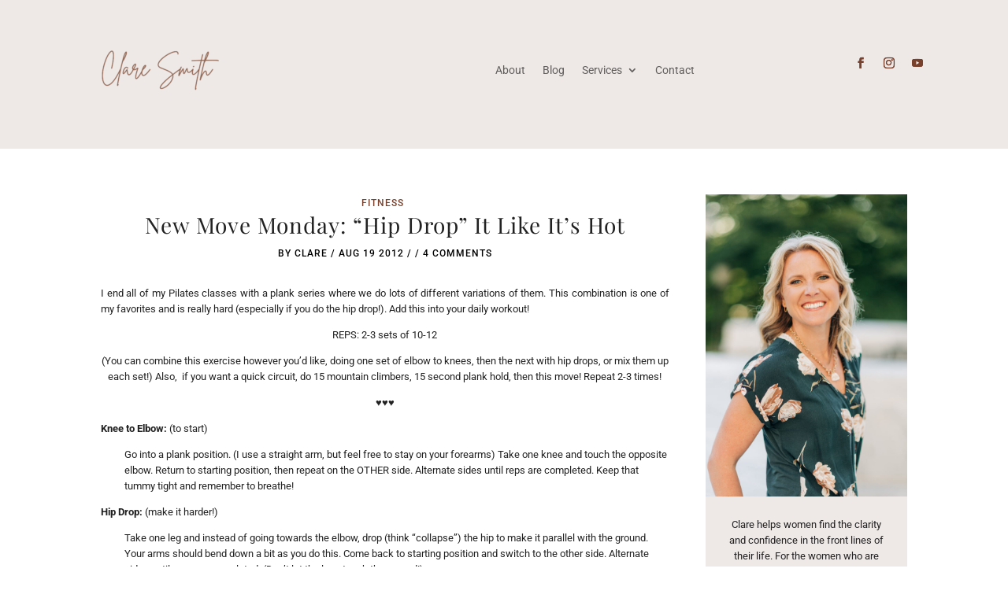

--- FILE ---
content_type: text/css
request_url: https://www.claresmith.me/wp-content/plugins/media-grid/js/jPlayer/skin/media.grid/jplayer.media.grid.css
body_size: 1592
content:
/*
 * Skin for jPlayer Plugin (jQuery JavaScript Library)
 * http://www.happyworm.com/jquery/jplayer
 *
 * Skin Name: Media Grid
 
 * Author: Luca Montanari
 * Skin Version: 1.0
 * Date: 06 April 2012
 */

#mg_overlay_content div.jp-jplayer {
	height: 0px;
}
#mg_overlay_content div.jp-audio {

	/* Edit the font-size to counteract inherited font sizing.
	 * Eg. 1.25em = 1 / 0.8em
	 */

	font-size:1em; /* 1.25em for testing in site pages */ /* No parent CSS that can effect the size in the demos ZIP */

	font-family:Verdana, Arial, sans-serif;
	line-height:1.6;
	color: #666;
	background-color:#3a3c3d;
	position:relative;
}
#mg_overlay_content div.jp-audio {
	width: 100%;
	margin-top: -7px;
}

#mg_overlay_content div.jp-interface {
	position: relative;
	background: url('player_bg.png') repeat-x top left transparent;
	border-radius: 0px 0px 2px 2px;
}

#mg_overlay_content div.jp-audio div.jp-type-single div.jp-interface {
	height:60px;
}
#mg_overlay_content div.jp-audio div.jp-type-playlist div.jp-interface {
	height: auto;
	padding: 0 10px 4px;
}

/* @group CONTROLS */

#mg_overlay_content .jp-controls {
	list-style: none;	
}

#mg_overlay_content a.jp-play,
#mg_overlay_content a.jp-pause,
#mg_overlay_content a.jp-stop, 
#mg_overlay_content a.jp-previous, 
#mg_overlay_content a.jp-next,
#mg_overlay_content a.jp-mute,
#mg_overlay_content a.jp-unmute {
	width: 14px;
	height: 14px;
	float: left;
	margin-top: 8px;
	text-indent: -9999px
}

#mg_overlay_content a.jp-previous,
#mg_overlay_content a.jp-play,
#mg_overlay_content a.jp-pause,
#mg_overlay_content a.jp-next {
	margin-left: 3px;	
}

#mg_overlay_content a.jp-previous {
	margin-left: 0px;
	margin-right: 3px;
	background: url("jplayer.media.grid.png") -24px 0 no-repeat transparent;
}
#mg_overlay_content a.jp-play {
	margin-left: 0px;
	background: url("jplayer.media.grid.png") 1px 0 no-repeat transparent;
}
#mg_overlay_content a.jp-pause {
	margin-left: 0px;
	background: url("jplayer.media.grid.png") -52px 0 no-repeat transparent;
	display: none;
}
#mg_overlay_content a.jp-next {
	background: url("jplayer.media.grid.png") -12px 0 no-repeat transparent;
}

#mg_overlay_content a.jp-mute {
	right: 73px;	
	background: url("jplayer.media.grid.png") -66px 0 no-repeat transparent;		
}
#mg_overlay_content a.jp-unmute {
	right: 74px;	
	background: url("jplayer.media.grid.png") -77px 0 no-repeat transparent;
	display: none;
}


#mg_overlay_content a.jp-stop {
	background: url("jplayer.media.grid.png") 0 -83px no-repeat;
	margin-left:10px;
}

#mg_overlay_content div.jp-toggle-playlist {
	width: 14px;
	height: 14px;
	float: right;
	margin-top: 8px;
	background: url("jplayer.media.grid.png") -90px 0 no-repeat transparent;	
}


/* @end */

/* @group progress bar */

#mg_overlay_content div.jp-progress {
	overflow:hidden;
	background-color: #ddd;
}
#mg_overlay_content div.jp-seek-bar {
	background-color: #444;
	width:0px;
	height:100%;
	cursor: pointer;
}
#mg_overlay_content div.jp-audio div.jp-progress {
	float: left;
	margin-top: 12px;
	margin-left: 20px;
	height: 5px;
	background-color: #262929;
	border: 1px solid #262929;
	border-radius: 1px;
}
#mg_overlay_content div.jp-audio div.jp-type-single div.jp-progress,
#mg_overlay_content div.jp-audio div.jp-type-playlist div.jp-progress {
	width: 40%;
}
#mg_overlay_content div.jp-play-bar {
	background-color: #ccc;
	width:0px;
	height: 5px;
}

/* @end */

/* @group current time and duration */

#mg_overlay_content div.jp-audio div.jp-time-holder {
	float: left;
	margin-top: 7px;
	color: #ddd;
}
#mg_overlay_content div.jp-audio div.jp-type-single div.jp-time-holder {
	margin-left: 84px;
	width: 314px;
}
#mg_overlay_content div.jp-audio div.jp-type-playlist div.jp-time-holder {
	margin-left: 20px;
	width: 75px;
}

#mg_overlay_content div.jp-audio div.jp-type-playlist div.jp-time-holder span {	
	display: inline-block;
    font-size: 12px;
    left: 2px;
    line-height: 12px;
    position: relative;
    top: -6px;
	padding-left: 3px;
}

#mg_overlay_content div.jp-current-time,
#mg_overlay_content div.jp-duration {
	width: 30px;
	font-size:.64em;
	font-style:oblique;
}
#mg_overlay_content div.jp-current-time {
	float: left;
	display:inline;
}
#mg_overlay_content div.jp-duration {
	float: right;
	display:inline;
	text-align: right;
}

/* @end */

/* @group volume controls */

#mg_overlay_content div.jp-volume-group {
	float: right;	
	width: 63px;
}

#mg_overlay_content div.jp-volume-bar {
	float: left;
	overflow: hidden;
	background: url("jplayer.media.grid.png") 0 -250px repeat-x;
	width: 42px;
	height: 5px;
	cursor: pointer;
}
#mg_overlay_content div.jp-audio div.jp-volume-bar {
	margin-top: 11px;
	margin-left: 5px;
	background-color: #262929;
	border: 1px solid #262929;
	border-radius: 2px;
}
#mg_overlay_content div.jp-volume-bar-value {
	background-color: #ccc;
	width: 0px;
	height: 5px;
}

/* @end */

/* @group current time and duration */

#mg_overlay_content div.jp-audio div.jp-time-holder {
	float: left;
	margin-top: 7px;
	color: #ddd;
}
#mg_overlay_content div.jp-audio div.jp-type-single div.jp-time-holder {
	margin-left: 84px;
	width: 314px;
}
#mg_overlay_content div.jp-audio div.jp-type-playlist div.jp-time-holder {
	margin-left: 20px;
	width: 75px;
}

#mg_overlay_content div.jp-audio div.jp-type-playlist div.jp-time-holder span {	
	display: inline-block;
    font-size: 12px;
    left: 2px;
    line-height: 12px;
    position: relative;
    top: -6px;
	padding-left: 3px;
}

#mg_overlay_content div.jp-current-time,
#mg_overlay_content div.jp-duration {
	width: 30px;
	font-size:.64em;
	font-style:oblique;
}
#mg_overlay_content div.jp-current-time {
	float: left;
	display:inline;
}
#mg_overlay_content div.jp-duration {
	float: right;
	display:inline;
	text-align: right;
}

/* @end */

/* track title */
#mg_overlay_content .jp-track-title {
	clear: both;
}
#mg_overlay_content .jp-track-title ul {
	list-style: none;
	font-size: 11px;
	margin: 2px 0 0;
	padding: 0 4px;
}
#mg_overlay_content .jp-track-title ul {
	margin: 0;	
}
#mg_overlay_content .jp-track-title ul li a {
	text-decoration: none;	
	overflow: hidden;
}

/* full tracklist */
#mg_overlay_content .jp-playlist.jp_full_tracklist a {
	height: 15px;	
	color: #949494;
	padding: 4px 0 8px;
	display: block;
	cursor: default;
	border-bottom: 1px solid #5f5f5f;
}
#mg_overlay_content .jp-playlist.jp_full_tracklist li:last-child a {
	border: none !important;	
}
#mg_overlay_content .jp-playlist.jp_full_tracklist a.jp-playlist-current {
	color: #eee !important;
}

/* one line tracklist */
#mg_overlay_content .jp-track-title .jp_hide_tracklist .jp-playlist-item {
	display: none;		
}
#mg_overlay_content .jp-track-title .jp_hide_tracklist a.jp-playlist-current {
	height: 15px;	
	display: block !important;	
	padding: 4px 0 8px;
	cursor: default;
	color: #eee !important;
	border: none;
}


/* @group NO SOLUTION error feedback */

#mg_overlay_content .jp-no-solution {
	position:absolute;
	width:390px;
	margin-left:-202px;
	left:50%;
	top: 10px;

	padding:5px;
	font-size:.8em;
	background-color:#eee;
	border:2px solid #009be3;
	color:#000;
	display:none;
}

#mg_overlay_content .jp-no-solution a {
	color:#000;
}

#mg_overlay_content .jp-no-solution span {
	font-size:1em;
	display:block;
	text-align:center;
	font-weight:bold;
}

/* @end */


/* responsive */

@media screen and (max-width: 890px) { 
	#mg_overlay_content div.jp-audio div.jp-type-playlist div.jp-progress {
		width: 20%;
	}
	#mg_overlay_content div.jp-volume-group {
		width: 50px;
	}
	
	#mg_overlay_content div.jp-volume-bar {
		width: 28px;
	}
}

@media screen and (max-width: 768px) {
	#mg_overlay_content .jp-playlist-current a {
		vertical-align: middle;	
	}
}

@media screen and (max-width: 630px) { 
	#mg_overlay_content div.jp-audio div.jp-type-playlist div.jp-progress {
		width: 25%;
	}	
	#mg_overlay_content div.jp-volume-group {
		width: 50px;
	}
	
	#mg_overlay_content div.jp-volume-bar {
		width: 28px;
	}
}

@media screen and (max-width: 550px) { 
	#mg_overlay_content div.jp-audio div.jp-type-playlist div.jp-progress {
		width: 30%;
	}
	#mg_overlay_content .jp-volume-group {
		display: none;	
	}
}


--- FILE ---
content_type: text/css
request_url: https://www.claresmith.me/wp-content/et-cache/7438/et-divi-dynamic-tb-219264-tb-219265-7438-late.css
body_size: -14
content:
@font-face{font-family:ETmodules;font-display:block;src:url(//www.claresmith.me/wp-content/themes/Divi/core/admin/fonts/modules/social/modules.eot);src:url(//www.claresmith.me/wp-content/themes/Divi/core/admin/fonts/modules/social/modules.eot?#iefix) format("embedded-opentype"),url(//www.claresmith.me/wp-content/themes/Divi/core/admin/fonts/modules/social/modules.woff) format("woff"),url(//www.claresmith.me/wp-content/themes/Divi/core/admin/fonts/modules/social/modules.ttf) format("truetype"),url(//www.claresmith.me/wp-content/themes/Divi/core/admin/fonts/modules/social/modules.svg#ETmodules) format("svg");font-weight:400;font-style:normal}